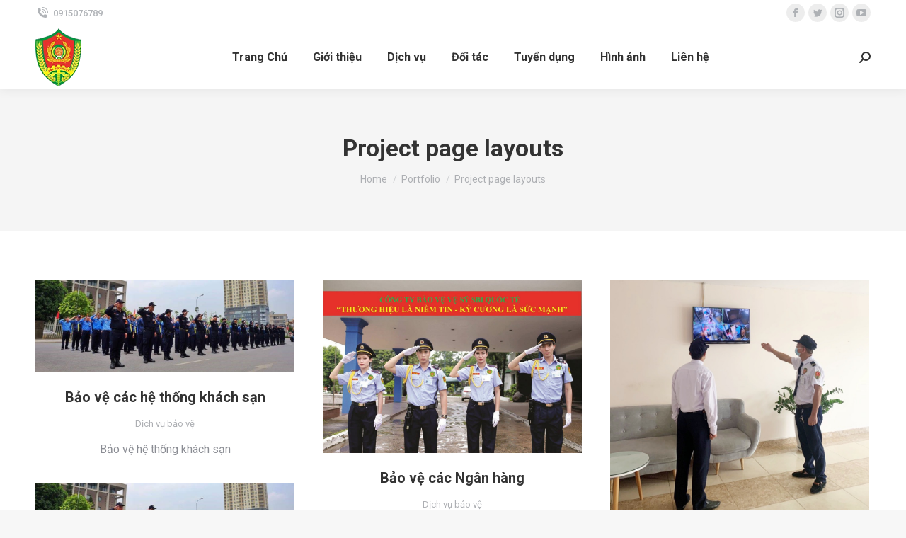

--- FILE ---
content_type: text/html; charset=UTF-8
request_url: https://sbi007.com/portfolio/project-page-layouts/
body_size: 13144
content:
<!DOCTYPE html>
<!--[if !(IE 6) | !(IE 7) | !(IE 8)  ]><!-->
<html lang="vi" class="no-js">
<!--<![endif]-->
<head>
	<meta charset="UTF-8" />
		<meta name="viewport" content="width=device-width, initial-scale=1, maximum-scale=1, user-scalable=0">
		<meta name="theme-color" content="#1ebbf0"/>	<link rel="profile" href="https://gmpg.org/xfn/11" />
	        <script type="text/javascript">
            if (/Android|webOS|iPhone|iPad|iPod|BlackBerry|IEMobile|Opera Mini/i.test(navigator.userAgent)) {
                var originalAddEventListener = EventTarget.prototype.addEventListener,
                    oldWidth = window.innerWidth;

                EventTarget.prototype.addEventListener = function (eventName, eventHandler, useCapture) {
                    if (eventName === "resize") {
                        originalAddEventListener.call(this, eventName, function (event) {
                            if (oldWidth === window.innerWidth) {
                                return;
                            }
                            else if (oldWidth !== window.innerWidth) {
                                oldWidth = window.innerWidth;
                            }
                            if (eventHandler.handleEvent) {
                                eventHandler.handleEvent.call(this, event);
                            }
                            else {
                                eventHandler.call(this, event);
                            };
                        }, useCapture);
                    }
                    else {
                        originalAddEventListener.call(this, eventName, eventHandler, useCapture);
                    };
                };
            };
        </script>
		<title>Project page layouts &#8211; BẢO VỆ VỆ SỸ SBI007</title>
<meta name='robots' content='max-image-preview:large' />
<link rel='dns-prefetch' href='//cdnjs.cloudflare.com' />
<link rel='dns-prefetch' href='//fonts.googleapis.com' />
<link rel='dns-prefetch' href='//s.w.org' />
<link rel="alternate" type="application/rss+xml" title="Dòng thông tin BẢO VỆ VỆ SỸ SBI007 &raquo;" href="https://sbi007.com/feed/" />
<link rel="alternate" type="application/rss+xml" title="Dòng phản hồi BẢO VỆ VỆ SỸ SBI007 &raquo;" href="https://sbi007.com/comments/feed/" />
		<script type="text/javascript">
			window._wpemojiSettings = {"baseUrl":"https:\/\/s.w.org\/images\/core\/emoji\/13.1.0\/72x72\/","ext":".png","svgUrl":"https:\/\/s.w.org\/images\/core\/emoji\/13.1.0\/svg\/","svgExt":".svg","source":{"concatemoji":"https:\/\/sbi007.com\/wp-includes\/js\/wp-emoji-release.min.js?ver=5.8.12"}};
			!function(e,a,t){var n,r,o,i=a.createElement("canvas"),p=i.getContext&&i.getContext("2d");function s(e,t){var a=String.fromCharCode;p.clearRect(0,0,i.width,i.height),p.fillText(a.apply(this,e),0,0);e=i.toDataURL();return p.clearRect(0,0,i.width,i.height),p.fillText(a.apply(this,t),0,0),e===i.toDataURL()}function c(e){var t=a.createElement("script");t.src=e,t.defer=t.type="text/javascript",a.getElementsByTagName("head")[0].appendChild(t)}for(o=Array("flag","emoji"),t.supports={everything:!0,everythingExceptFlag:!0},r=0;r<o.length;r++)t.supports[o[r]]=function(e){if(!p||!p.fillText)return!1;switch(p.textBaseline="top",p.font="600 32px Arial",e){case"flag":return s([127987,65039,8205,9895,65039],[127987,65039,8203,9895,65039])?!1:!s([55356,56826,55356,56819],[55356,56826,8203,55356,56819])&&!s([55356,57332,56128,56423,56128,56418,56128,56421,56128,56430,56128,56423,56128,56447],[55356,57332,8203,56128,56423,8203,56128,56418,8203,56128,56421,8203,56128,56430,8203,56128,56423,8203,56128,56447]);case"emoji":return!s([10084,65039,8205,55357,56613],[10084,65039,8203,55357,56613])}return!1}(o[r]),t.supports.everything=t.supports.everything&&t.supports[o[r]],"flag"!==o[r]&&(t.supports.everythingExceptFlag=t.supports.everythingExceptFlag&&t.supports[o[r]]);t.supports.everythingExceptFlag=t.supports.everythingExceptFlag&&!t.supports.flag,t.DOMReady=!1,t.readyCallback=function(){t.DOMReady=!0},t.supports.everything||(n=function(){t.readyCallback()},a.addEventListener?(a.addEventListener("DOMContentLoaded",n,!1),e.addEventListener("load",n,!1)):(e.attachEvent("onload",n),a.attachEvent("onreadystatechange",function(){"complete"===a.readyState&&t.readyCallback()})),(n=t.source||{}).concatemoji?c(n.concatemoji):n.wpemoji&&n.twemoji&&(c(n.twemoji),c(n.wpemoji)))}(window,document,window._wpemojiSettings);
		</script>
		<style type="text/css">
img.wp-smiley,
img.emoji {
	display: inline !important;
	border: none !important;
	box-shadow: none !important;
	height: 1em !important;
	width: 1em !important;
	margin: 0 .07em !important;
	vertical-align: -0.1em !important;
	background: none !important;
	padding: 0 !important;
}
</style>
	<link rel='stylesheet' id='wp-block-library-css'  href='https://sbi007.com/wp-includes/css/dist/block-library/style.min.css?ver=5.8.12' type='text/css' media='all' />
<style id='wp-block-library-theme-inline-css' type='text/css'>
#start-resizable-editor-section{display:none}.wp-block-audio figcaption{color:#555;font-size:13px;text-align:center}.is-dark-theme .wp-block-audio figcaption{color:hsla(0,0%,100%,.65)}.wp-block-code{font-family:Menlo,Consolas,monaco,monospace;color:#1e1e1e;padding:.8em 1em;border:1px solid #ddd;border-radius:4px}.wp-block-embed figcaption{color:#555;font-size:13px;text-align:center}.is-dark-theme .wp-block-embed figcaption{color:hsla(0,0%,100%,.65)}.blocks-gallery-caption{color:#555;font-size:13px;text-align:center}.is-dark-theme .blocks-gallery-caption{color:hsla(0,0%,100%,.65)}.wp-block-image figcaption{color:#555;font-size:13px;text-align:center}.is-dark-theme .wp-block-image figcaption{color:hsla(0,0%,100%,.65)}.wp-block-pullquote{border-top:4px solid;border-bottom:4px solid;margin-bottom:1.75em;color:currentColor}.wp-block-pullquote__citation,.wp-block-pullquote cite,.wp-block-pullquote footer{color:currentColor;text-transform:uppercase;font-size:.8125em;font-style:normal}.wp-block-quote{border-left:.25em solid;margin:0 0 1.75em;padding-left:1em}.wp-block-quote cite,.wp-block-quote footer{color:currentColor;font-size:.8125em;position:relative;font-style:normal}.wp-block-quote.has-text-align-right{border-left:none;border-right:.25em solid;padding-left:0;padding-right:1em}.wp-block-quote.has-text-align-center{border:none;padding-left:0}.wp-block-quote.is-large,.wp-block-quote.is-style-large{border:none}.wp-block-search .wp-block-search__label{font-weight:700}.wp-block-group.has-background{padding:1.25em 2.375em;margin-top:0;margin-bottom:0}.wp-block-separator{border:none;border-bottom:2px solid;margin-left:auto;margin-right:auto;opacity:.4}.wp-block-separator:not(.is-style-wide):not(.is-style-dots){width:100px}.wp-block-separator.has-background:not(.is-style-dots){border-bottom:none;height:1px}.wp-block-separator.has-background:not(.is-style-wide):not(.is-style-dots){height:2px}.wp-block-table thead{border-bottom:3px solid}.wp-block-table tfoot{border-top:3px solid}.wp-block-table td,.wp-block-table th{padding:.5em;border:1px solid;word-break:normal}.wp-block-table figcaption{color:#555;font-size:13px;text-align:center}.is-dark-theme .wp-block-table figcaption{color:hsla(0,0%,100%,.65)}.wp-block-video figcaption{color:#555;font-size:13px;text-align:center}.is-dark-theme .wp-block-video figcaption{color:hsla(0,0%,100%,.65)}.wp-block-template-part.has-background{padding:1.25em 2.375em;margin-top:0;margin-bottom:0}#end-resizable-editor-section{display:none}
</style>
<link rel='stylesheet' id='wc-blocks-vendors-style-css'  href='https://sbi007.com/wp-content/plugins/woocommerce/packages/woocommerce-blocks/build/wc-blocks-vendors-style.css?ver=6.3.3' type='text/css' media='all' />
<link rel='stylesheet' id='wc-blocks-style-css'  href='https://sbi007.com/wp-content/plugins/woocommerce/packages/woocommerce-blocks/build/wc-blocks-style.css?ver=6.3.3' type='text/css' media='all' />
<link rel='stylesheet' id='go-pricing-styles-css'  href='https://sbi007.com/wp-content/plugins/go_pricing/assets/css/go_pricing_styles.css?ver=3.3.18' type='text/css' media='all' />
<style id='woocommerce-inline-inline-css' type='text/css'>
.woocommerce form .form-row .required { visibility: visible; }
</style>
<link rel='stylesheet' id='the7-icomoon-numbers-32x32-css'  href='https://sbi007.com/wp-content/uploads/smile_fonts/icomoon-numbers-32x32/icomoon-numbers-32x32.css?ver=5.8.12' type='text/css' media='all' />
<link rel='stylesheet' id='dt-web-fonts-css'  href='https://fonts.googleapis.com/css?family=Roboto:400,500,600,700' type='text/css' media='all' />
<link rel='stylesheet' id='dt-main-css'  href='https://sbi007.com/wp-content/themes/dt-the7/css/main.min.css?ver=10.1.0.1' type='text/css' media='all' />
<style id='dt-main-inline-css' type='text/css'>
body #load {
  display: block;
  height: 100%;
  overflow: hidden;
  position: fixed;
  width: 100%;
  z-index: 9901;
  opacity: 1;
  visibility: visible;
  transition: all .35s ease-out;
}
.load-wrap {
  width: 100%;
  height: 100%;
  background-position: center center;
  background-repeat: no-repeat;
  text-align: center;
  display: -ms-flexbox;
  display: -ms-flex;
  display: flex;
  -ms-align-items: center;
  -ms-flex-align: center;
  align-items: center;
  -ms-flex-flow: column wrap;
  flex-flow: column wrap;
  -ms-flex-pack: center;
  -ms-justify-content: center;
  justify-content: center;
}
.load-wrap > svg {
  position: absolute;
  top: 50%;
  left: 50%;
  transform: translate(-50%,-50%);
}
#load {
  background: var(--the7-elementor-beautiful-loading-bg,#ffffff);
  --the7-beautiful-spinner-color2: var(--the7-beautiful-spinner-color,rgba(51,51,51,0.25));
}

</style>
<link rel='stylesheet' id='the7-font-css'  href='https://sbi007.com/wp-content/themes/dt-the7/fonts/icomoon-the7-font/icomoon-the7-font.min.css?ver=10.1.0.1' type='text/css' media='all' />
<link rel='stylesheet' id='the7-awesome-fonts-css'  href='https://sbi007.com/wp-content/themes/dt-the7/fonts/FontAwesome/css/all.min.css?ver=10.1.0.1' type='text/css' media='all' />
<link rel='stylesheet' id='the7-custom-scrollbar-css'  href='https://sbi007.com/wp-content/themes/dt-the7/lib/custom-scrollbar/custom-scrollbar.min.css?ver=10.1.0.1' type='text/css' media='all' />
<link rel='stylesheet' id='the7-wpbakery-css'  href='https://sbi007.com/wp-content/themes/dt-the7/css/wpbakery.min.css?ver=10.1.0.1' type='text/css' media='all' />
<link rel='stylesheet' id='the7-core-css'  href='https://sbi007.com/wp-content/plugins/dt-the7-core/assets/css/post-type.min.css?ver=2.5.7.1' type='text/css' media='all' />
<link rel='stylesheet' id='the7-css-vars-css'  href='https://sbi007.com/wp-content/uploads/the7-css/css-vars.css?ver=b76c0c76a7fa' type='text/css' media='all' />
<link rel='stylesheet' id='dt-custom-css'  href='https://sbi007.com/wp-content/uploads/the7-css/custom.css?ver=b76c0c76a7fa' type='text/css' media='all' />
<link rel='stylesheet' id='wc-dt-custom-css'  href='https://sbi007.com/wp-content/uploads/the7-css/compatibility/wc-dt-custom.css?ver=b76c0c76a7fa' type='text/css' media='all' />
<link rel='stylesheet' id='dt-media-css'  href='https://sbi007.com/wp-content/uploads/the7-css/media.css?ver=b76c0c76a7fa' type='text/css' media='all' />
<link rel='stylesheet' id='the7-mega-menu-css'  href='https://sbi007.com/wp-content/uploads/the7-css/mega-menu.css?ver=b76c0c76a7fa' type='text/css' media='all' />
<link rel='stylesheet' id='the7-elements-albums-portfolio-css'  href='https://sbi007.com/wp-content/uploads/the7-css/the7-elements-albums-portfolio.css?ver=b76c0c76a7fa' type='text/css' media='all' />
<link rel='stylesheet' id='the7-elements-css'  href='https://sbi007.com/wp-content/uploads/the7-css/post-type-dynamic.css?ver=b76c0c76a7fa' type='text/css' media='all' />
<link rel='stylesheet' id='style-css'  href='https://sbi007.com/wp-content/themes/dt-the7/style.css?ver=10.1.0.1' type='text/css' media='all' />
<script type='text/javascript' src='https://sbi007.com/wp-includes/js/jquery/jquery.min.js?ver=3.6.0' id='jquery-core-js'></script>
<script type='text/javascript' src='https://sbi007.com/wp-includes/js/jquery/jquery-migrate.min.js?ver=3.3.2' id='jquery-migrate-js'></script>
<script type='text/javascript' id='gw-tweenmax-js-before'>
var oldGS=window.GreenSockGlobals,oldGSQueue=window._gsQueue,oldGSDefine=window._gsDefine;window._gsDefine=null;delete(window._gsDefine);var gwGS=window.GreenSockGlobals={};
</script>
<script type='text/javascript' src='https://cdnjs.cloudflare.com/ajax/libs/gsap/1.11.2/TweenMax.min.js' id='gw-tweenmax-js'></script>
<script type='text/javascript' id='gw-tweenmax-js-after'>
try{window.GreenSockGlobals=null;window._gsQueue=null;window._gsDefine=null;delete(window.GreenSockGlobals);delete(window._gsQueue);delete(window._gsDefine);window.GreenSockGlobals=oldGS;window._gsQueue=oldGSQueue;window._gsDefine=oldGSDefine;}catch(e){}
</script>
<script type='text/javascript' src='https://sbi007.com/wp-content/plugins/woocommerce/assets/js/jquery-blockui/jquery.blockUI.min.js?ver=2.7.0-wc.6.0.1' id='jquery-blockui-js'></script>
<script type='text/javascript' id='wc-add-to-cart-js-extra'>
/* <![CDATA[ */
var wc_add_to_cart_params = {"ajax_url":"\/wp-admin\/admin-ajax.php","wc_ajax_url":"\/?wc-ajax=%%endpoint%%","i18n_view_cart":"View cart","cart_url":"https:\/\/sbi007.com\/shop\/cart\/","is_cart":"","cart_redirect_after_add":"no"};
/* ]]> */
</script>
<script type='text/javascript' src='https://sbi007.com/wp-content/plugins/woocommerce/assets/js/frontend/add-to-cart.min.js?ver=6.0.1' id='wc-add-to-cart-js'></script>
<script type='text/javascript' src='https://sbi007.com/wp-content/plugins/js_composer/assets/js/vendors/woocommerce-add-to-cart.js?ver=6.7.0' id='vc_woocommerce-add-to-cart-js-js'></script>
<script type='text/javascript' id='dt-above-fold-js-extra'>
/* <![CDATA[ */
var dtLocal = {"themeUrl":"https:\/\/sbi007.com\/wp-content\/themes\/dt-the7","passText":"To view this protected post, enter the password below:","moreButtonText":{"loading":"Loading...","loadMore":"Load more"},"postID":"36484","ajaxurl":"https:\/\/sbi007.com\/wp-admin\/admin-ajax.php","REST":{"baseUrl":"https:\/\/sbi007.com\/wp-json\/the7\/v1","endpoints":{"sendMail":"\/send-mail"}},"contactMessages":{"required":"One or more fields have an error. Please check and try again.","terms":"Please accept the privacy policy.","fillTheCaptchaError":"Please, fill the captcha."},"captchaSiteKey":"","ajaxNonce":"2d591a73b9","pageData":{"type":"page","template":"portfolio","layout":"masonry"},"themeSettings":{"smoothScroll":"off","lazyLoading":true,"accentColor":{"mode":"gradient","color":"#1ebbf0"},"desktopHeader":{"height":90},"ToggleCaptionEnabled":"disabled","ToggleCaption":"Navigation","floatingHeader":{"showAfter":94,"showMenu":true,"height":60,"logo":{"showLogo":true,"html":"<img class=\" preload-me\" src=\"https:\/\/sbi007.com\/wp-content\/uploads\/2020\/08\/logo.png\" srcset=\"https:\/\/sbi007.com\/wp-content\/uploads\/2020\/08\/logo.png 65w, https:\/\/sbi007.com\/wp-content\/uploads\/2020\/08\/logo.png 65w\" width=\"65\" height=\"82\"   sizes=\"65px\" alt=\"B\u1ea2O V\u1ec6 V\u1ec6 S\u1ef8 SBI007\" \/>","url":"https:\/\/sbi007.com\/"}},"topLine":{"floatingTopLine":{"logo":{"showLogo":false,"html":""}}},"mobileHeader":{"firstSwitchPoint":992,"secondSwitchPoint":600,"firstSwitchPointHeight":60,"secondSwitchPointHeight":60,"mobileToggleCaptionEnabled":"disabled","mobileToggleCaption":"Menu"},"stickyMobileHeaderFirstSwitch":{"logo":{"html":"<img class=\" preload-me\" src=\"https:\/\/sbi007.com\/wp-content\/uploads\/2020\/08\/logo.png\" srcset=\"https:\/\/sbi007.com\/wp-content\/uploads\/2020\/08\/logo.png 65w, https:\/\/sbi007.com\/wp-content\/uploads\/2020\/08\/logo.png 65w\" width=\"65\" height=\"82\"   sizes=\"65px\" alt=\"B\u1ea2O V\u1ec6 V\u1ec6 S\u1ef8 SBI007\" \/>"}},"stickyMobileHeaderSecondSwitch":{"logo":{"html":"<img class=\" preload-me\" src=\"https:\/\/sbi007.com\/wp-content\/uploads\/2020\/08\/logo.png\" srcset=\"https:\/\/sbi007.com\/wp-content\/uploads\/2020\/08\/logo.png 65w, https:\/\/sbi007.com\/wp-content\/uploads\/2020\/08\/logo.png 65w\" width=\"65\" height=\"82\"   sizes=\"65px\" alt=\"B\u1ea2O V\u1ec6 V\u1ec6 S\u1ef8 SBI007\" \/>"}},"content":{"textColor":"#8b8d94","headerColor":"#333333"},"sidebar":{"switchPoint":990},"boxedWidth":"1280px","stripes":{"stripe1":{"textColor":"#787d85","headerColor":"#3b3f4a"},"stripe2":{"textColor":"#8b9199","headerColor":"#ffffff"},"stripe3":{"textColor":"#ffffff","headerColor":"#ffffff"}}},"VCMobileScreenWidth":"778","wcCartFragmentHash":"8879674a083e6b4da975be66d57af9e1"};
var dtShare = {"shareButtonText":{"facebook":"Share on Facebook","twitter":"Tweet","pinterest":"Pin it","linkedin":"Share on Linkedin","whatsapp":"Share on Whatsapp"},"overlayOpacity":"85"};
/* ]]> */
</script>
<script type='text/javascript' src='https://sbi007.com/wp-content/themes/dt-the7/js/above-the-fold.min.js?ver=10.1.0.1' id='dt-above-fold-js'></script>
<script type='text/javascript' src='https://sbi007.com/wp-content/themes/dt-the7/js/compatibility/woocommerce/woocommerce.min.js?ver=10.1.0.1' id='dt-woocommerce-js'></script>
<link rel="https://api.w.org/" href="https://sbi007.com/wp-json/" /><link rel="alternate" type="application/json" href="https://sbi007.com/wp-json/wp/v2/pages/36484" /><link rel="EditURI" type="application/rsd+xml" title="RSD" href="https://sbi007.com/xmlrpc.php?rsd" />
<link rel="wlwmanifest" type="application/wlwmanifest+xml" href="https://sbi007.com/wp-includes/wlwmanifest.xml" /> 
<meta name="generator" content="WordPress 5.8.12" />
<meta name="generator" content="WooCommerce 6.0.1" />
<link rel="canonical" href="https://sbi007.com/portfolio/project-page-layouts/" />
<link rel='shortlink' href='https://sbi007.com/?p=36484' />
<link rel="alternate" type="application/json+oembed" href="https://sbi007.com/wp-json/oembed/1.0/embed?url=https%3A%2F%2Fsbi007.com%2Fportfolio%2Fproject-page-layouts%2F" />
<link rel="alternate" type="text/xml+oembed" href="https://sbi007.com/wp-json/oembed/1.0/embed?url=https%3A%2F%2Fsbi007.com%2Fportfolio%2Fproject-page-layouts%2F&#038;format=xml" />
<meta property="og:site_name" content="BẢO VỆ VỆ SỸ SBI007" />
<meta property="og:title" content="Project page layouts" />
<meta property="og:url" content="https://sbi007.com/portfolio/project-page-layouts/" />
<meta property="og:type" content="article" />
	<noscript><style>.woocommerce-product-gallery{ opacity: 1 !important; }</style></noscript>
	<style type="text/css">.recentcomments a{display:inline !important;padding:0 !important;margin:0 !important;}</style><meta name="generator" content="Powered by WPBakery Page Builder - drag and drop page builder for WordPress."/>
<meta name="generator" content="Powered by Slider Revolution 6.5.8 - responsive, Mobile-Friendly Slider Plugin for WordPress with comfortable drag and drop interface." />
<script type="text/javascript" id="the7-loader-script">
document.addEventListener("DOMContentLoaded", function(event) {
	var load = document.getElementById("load");
	if(!load.classList.contains('loader-removed')){
		var removeLoading = setTimeout(function() {
			load.className += " loader-removed";
		}, 300);
	}
});
</script>
		<link rel="icon" href="https://sbi007.com/wp-content/uploads/2020/08/cropped-logo-32x32.jpg" sizes="32x32" />
<link rel="icon" href="https://sbi007.com/wp-content/uploads/2020/08/cropped-logo-192x192.jpg" sizes="192x192" />
<link rel="apple-touch-icon" href="https://sbi007.com/wp-content/uploads/2020/08/cropped-logo-180x180.jpg" />
<meta name="msapplication-TileImage" content="https://sbi007.com/wp-content/uploads/2020/08/cropped-logo-270x270.jpg" />
<script type="text/javascript">function setREVStartSize(e){
			//window.requestAnimationFrame(function() {				 
				window.RSIW = window.RSIW===undefined ? window.innerWidth : window.RSIW;	
				window.RSIH = window.RSIH===undefined ? window.innerHeight : window.RSIH;	
				try {								
					var pw = document.getElementById(e.c).parentNode.offsetWidth,
						newh;
					pw = pw===0 || isNaN(pw) ? window.RSIW : pw;
					e.tabw = e.tabw===undefined ? 0 : parseInt(e.tabw);
					e.thumbw = e.thumbw===undefined ? 0 : parseInt(e.thumbw);
					e.tabh = e.tabh===undefined ? 0 : parseInt(e.tabh);
					e.thumbh = e.thumbh===undefined ? 0 : parseInt(e.thumbh);
					e.tabhide = e.tabhide===undefined ? 0 : parseInt(e.tabhide);
					e.thumbhide = e.thumbhide===undefined ? 0 : parseInt(e.thumbhide);
					e.mh = e.mh===undefined || e.mh=="" || e.mh==="auto" ? 0 : parseInt(e.mh,0);		
					if(e.layout==="fullscreen" || e.l==="fullscreen") 						
						newh = Math.max(e.mh,window.RSIH);					
					else{					
						e.gw = Array.isArray(e.gw) ? e.gw : [e.gw];
						for (var i in e.rl) if (e.gw[i]===undefined || e.gw[i]===0) e.gw[i] = e.gw[i-1];					
						e.gh = e.el===undefined || e.el==="" || (Array.isArray(e.el) && e.el.length==0)? e.gh : e.el;
						e.gh = Array.isArray(e.gh) ? e.gh : [e.gh];
						for (var i in e.rl) if (e.gh[i]===undefined || e.gh[i]===0) e.gh[i] = e.gh[i-1];
											
						var nl = new Array(e.rl.length),
							ix = 0,						
							sl;					
						e.tabw = e.tabhide>=pw ? 0 : e.tabw;
						e.thumbw = e.thumbhide>=pw ? 0 : e.thumbw;
						e.tabh = e.tabhide>=pw ? 0 : e.tabh;
						e.thumbh = e.thumbhide>=pw ? 0 : e.thumbh;					
						for (var i in e.rl) nl[i] = e.rl[i]<window.RSIW ? 0 : e.rl[i];
						sl = nl[0];									
						for (var i in nl) if (sl>nl[i] && nl[i]>0) { sl = nl[i]; ix=i;}															
						var m = pw>(e.gw[ix]+e.tabw+e.thumbw) ? 1 : (pw-(e.tabw+e.thumbw)) / (e.gw[ix]);					
						newh =  (e.gh[ix] * m) + (e.tabh + e.thumbh);
					}
					var el = document.getElementById(e.c);
					if (el!==null && el) el.style.height = newh+"px";					
					el = document.getElementById(e.c+"_wrapper");
					if (el!==null && el) {
						el.style.height = newh+"px";
						el.style.display = "block";
					}
				} catch(e){
					console.log("Failure at Presize of Slider:" + e)
				}					   
			//});
		  };</script>
<noscript><style> .wpb_animate_when_almost_visible { opacity: 1; }</style></noscript><style id='the7-custom-inline-css' type='text/css'>
.sub-nav .menu-item i.fa,
.sub-nav .menu-item i.fas,
.sub-nav .menu-item i.far,
.sub-nav .menu-item i.fab {
	text-align: center;
	width: 1.25em;
}
</style>
</head>
<body id="the7-body" class="page-template page-template-template-portfolio-masonry page-template-template-portfolio-masonry-php page page-id-36484 page-child parent-pageid-382 wp-embed-responsive theme-dt-the7 the7-core-ver-2.5.7.1 woocommerce-no-js portfolio layout-masonry description-under-image dt-responsive-on right-mobile-menu-close-icon ouside-menu-close-icon mobile-hamburger-close-bg-enable mobile-hamburger-close-bg-hover-enable  fade-medium-mobile-menu-close-icon fade-medium-menu-close-icon accent-gradient srcset-enabled btn-flat custom-btn-color custom-btn-hover-color phantom-sticky phantom-shadow-decoration phantom-custom-logo-on sticky-mobile-header top-header first-switch-logo-left first-switch-menu-right second-switch-logo-left second-switch-menu-right right-mobile-menu layzr-loading-on popup-message-style dt-fa-compatibility the7-ver-10.1.0.1 wpb-js-composer js-comp-ver-6.7.0 vc_responsive">
<!-- The7 10.1.0.1 -->
<div id="load" class="spinner-loader">
	<div class="load-wrap"><style type="text/css">
    [class*="the7-spinner-animate-"]{
        animation: spinner-animation 1s cubic-bezier(1,1,1,1) infinite;
        x:46.5px;
        y:40px;
        width:7px;
        height:20px;
        fill:var(--the7-beautiful-spinner-color2);
        opacity: 0.2;
    }
    .the7-spinner-animate-2{
        animation-delay: 0.083s;
    }
    .the7-spinner-animate-3{
        animation-delay: 0.166s;
    }
    .the7-spinner-animate-4{
         animation-delay: 0.25s;
    }
    .the7-spinner-animate-5{
         animation-delay: 0.33s;
    }
    .the7-spinner-animate-6{
         animation-delay: 0.416s;
    }
    .the7-spinner-animate-7{
         animation-delay: 0.5s;
    }
    .the7-spinner-animate-8{
         animation-delay: 0.58s;
    }
    .the7-spinner-animate-9{
         animation-delay: 0.666s;
    }
    .the7-spinner-animate-10{
         animation-delay: 0.75s;
    }
    .the7-spinner-animate-11{
        animation-delay: 0.83s;
    }
    .the7-spinner-animate-12{
        animation-delay: 0.916s;
    }
    @keyframes spinner-animation{
        from {
            opacity: 1;
        }
        to{
            opacity: 0;
        }
    }
</style>
<svg width="75px" height="75px" xmlns="http://www.w3.org/2000/svg" viewBox="0 0 100 100" preserveAspectRatio="xMidYMid">
	<rect class="the7-spinner-animate-1" rx="5" ry="5" transform="rotate(0 50 50) translate(0 -30)"></rect>
	<rect class="the7-spinner-animate-2" rx="5" ry="5" transform="rotate(30 50 50) translate(0 -30)"></rect>
	<rect class="the7-spinner-animate-3" rx="5" ry="5" transform="rotate(60 50 50) translate(0 -30)"></rect>
	<rect class="the7-spinner-animate-4" rx="5" ry="5" transform="rotate(90 50 50) translate(0 -30)"></rect>
	<rect class="the7-spinner-animate-5" rx="5" ry="5" transform="rotate(120 50 50) translate(0 -30)"></rect>
	<rect class="the7-spinner-animate-6" rx="5" ry="5" transform="rotate(150 50 50) translate(0 -30)"></rect>
	<rect class="the7-spinner-animate-7" rx="5" ry="5" transform="rotate(180 50 50) translate(0 -30)"></rect>
	<rect class="the7-spinner-animate-8" rx="5" ry="5" transform="rotate(210 50 50) translate(0 -30)"></rect>
	<rect class="the7-spinner-animate-9" rx="5" ry="5" transform="rotate(240 50 50) translate(0 -30)"></rect>
	<rect class="the7-spinner-animate-10" rx="5" ry="5" transform="rotate(270 50 50) translate(0 -30)"></rect>
	<rect class="the7-spinner-animate-11" rx="5" ry="5" transform="rotate(300 50 50) translate(0 -30)"></rect>
	<rect class="the7-spinner-animate-12" rx="5" ry="5" transform="rotate(330 50 50) translate(0 -30)"></rect>
</svg></div>
</div>
<div id="page" >
	<a class="skip-link screen-reader-text" href="#content">Skip to content</a>

<div class="masthead inline-header center widgets full-height shadow-decoration shadow-mobile-header-decoration small-mobile-menu-icon show-sub-menu-on-hover show-device-logo show-mobile-logo"  role="banner">

	<div class="top-bar full-width-line top-bar-line-hide">
	<div class="top-bar-bg" ></div>
	<div class="left-widgets mini-widgets"><span class="mini-contacts phone show-on-desktop in-top-bar-left in-menu-second-switch"><i class="fa-fw icomoon-the7-font-the7-phone-06"></i>0915076789</span></div><div class="right-widgets mini-widgets"><div class="soc-ico show-on-desktop in-top-bar-right in-menu-second-switch custom-bg disabled-border border-off hover-accent-bg hover-disabled-border  hover-border-off"><a title="Facebook page opens in new window" href="/" target="_blank" class="facebook"><span class="soc-font-icon"></span><span class="screen-reader-text">Facebook page opens in new window</span></a><a title="Twitter page opens in new window" href="/" target="_blank" class="twitter"><span class="soc-font-icon"></span><span class="screen-reader-text">Twitter page opens in new window</span></a><a title="Instagram page opens in new window" href="/" target="_blank" class="instagram"><span class="soc-font-icon"></span><span class="screen-reader-text">Instagram page opens in new window</span></a><a title="YouTube page opens in new window" href="/" target="_blank" class="you-tube"><span class="soc-font-icon"></span><span class="screen-reader-text">YouTube page opens in new window</span></a></div></div></div>

	<header class="header-bar">

		<div class="branding">
	<div id="site-title" class="assistive-text">BẢO VỆ VỆ SỸ SBI007</div>
	<div id="site-description" class="assistive-text">Cung cấp dịch vụ bảo vệ vệ sỹ</div>
	<a class="" href="https://sbi007.com/"><img class=" preload-me" src="https://sbi007.com/wp-content/uploads/2020/08/logo.png" srcset="https://sbi007.com/wp-content/uploads/2020/08/logo.png 65w, https://sbi007.com/wp-content/uploads/2020/08/logo.png 65w" width="65" height="82"   sizes="65px" alt="BẢO VỆ VỆ SỸ SBI007" /><img class="mobile-logo preload-me" src="https://sbi007.com/wp-content/uploads/2020/08/logo.png" srcset="https://sbi007.com/wp-content/uploads/2020/08/logo.png 65w, https://sbi007.com/wp-content/uploads/2020/08/logo.png 65w" width="65" height="82"   sizes="65px" alt="BẢO VỆ VỆ SỸ SBI007" /></a></div>

		<ul id="primary-menu" class="main-nav underline-decoration l-to-r-line outside-item-remove-margin" role="menubar"><li class="menu-item menu-item-type-post_type menu-item-object-page menu-item-home menu-item-57160 first depth-0" role="presentation"><a href='https://sbi007.com/' data-level='1' role="menuitem"><span class="menu-item-text"><span class="menu-text">Trang Chủ</span></span></a></li> <li class="menu-item menu-item-type-post_type menu-item-object-page menu-item-57191 depth-0" role="presentation"><a href='https://sbi007.com/gioi-thieu-sbi-007/' data-level='1' role="menuitem"><span class="menu-item-text"><span class="menu-text">Giới thiệu</span></span></a></li> <li class="menu-item menu-item-type-custom menu-item-object-custom menu-item-57156 depth-0" role="presentation"><a href='https://sbi007.com/project-category/dich-vu-bao-ve/' data-level='1' role="menuitem"><span class="menu-item-text"><span class="menu-text">Dịch vụ</span></span></a></li> <li class="menu-item menu-item-type-custom menu-item-object-custom menu-item-57158 depth-0" role="presentation"><a href='https://sbi007.com/2021/12/19/doi-tac-sbi-hien-nay/' data-level='1' role="menuitem"><span class="menu-item-text"><span class="menu-text">Đối tác</span></span></a></li> <li class="menu-item menu-item-type-custom menu-item-object-custom menu-item-57167 depth-0" role="presentation"><a href='#' data-level='1' role="menuitem"><span class="menu-item-text"><span class="menu-text">Tuyển dụng</span></span></a></li> <li class="menu-item menu-item-type-custom menu-item-object-custom menu-item-57157 depth-0" role="presentation"><a href='#' data-level='1' role="menuitem"><span class="menu-item-text"><span class="menu-text">Hình ảnh</span></span></a></li> <li class="menu-item menu-item-type-post_type menu-item-object-page menu-item-57268 last depth-0" role="presentation"><a href='https://sbi007.com/lien-he/' data-level='1' role="menuitem"><span class="menu-item-text"><span class="menu-text">Liên hệ</span></span></a></li> </ul>
		<div class="mini-widgets"><div class="hide-on-desktop hide-on-first-switch hide-on-second-switch">
<div class="wc-shopping-cart shopping-cart round-counter-style show-sub-cart" data-cart-hash="8879674a083e6b4da975be66d57af9e1">

	<a class="wc-ico-cart round-counter-style show-sub-cart" href="https://sbi007.com/shop/cart/"><span class="woocommerce-Price-amount amount"><bdi><span class="woocommerce-Price-currencySymbol">&pound;</span>0.00</bdi></span><span class="counter">0</span></a>

	<div class="shopping-cart-wrap">
		<div class="shopping-cart-inner">
			
						<p class="buttons top-position">
				<a href="https://sbi007.com/shop/cart/" class="button view-cart">View Cart</a><a href="https://sbi007.com/shop/checkout/" class="button checkout">Checkout</a>			</p>

						<ul class="cart_list product_list_widget empty">
				<li>No products in the cart.</li>			</ul>
			<div class="shopping-cart-bottom" style="display: none">
				<p class="total">
					<strong>Subtotal:</strong> <span class="woocommerce-Price-amount amount"><bdi><span class="woocommerce-Price-currencySymbol">&pound;</span>0.00</bdi></span>				</p>
				<p class="buttons">
					<a href="https://sbi007.com/shop/cart/" class="button view-cart">View Cart</a><a href="https://sbi007.com/shop/checkout/" class="button checkout">Checkout</a>				</p>
			</div>
					</div>
	</div>

</div>
</div><div class="mini-search show-on-desktop near-logo-first-switch near-logo-second-switch popup-search custom-icon"><form class="searchform mini-widget-searchform" role="search" method="get" action="https://sbi007.com/">

	<div class="screen-reader-text">Search:</div>

	
		<a href="" class="submit text-disable"><i class=" mw-icon the7-mw-icon-search-bold"></i></a>
		<div class="popup-search-wrap">
			<input type="text" class="field searchform-s" name="s" value="" placeholder="Type and hit enter …" title="Search form"/>
			<a href="" class="search-icon"><i class="the7-mw-icon-search-bold"></i></a>
		</div>

			<input type="submit" class="assistive-text searchsubmit" value="Go!"/>
</form>
</div></div>
	</header>

</div>
<div class="dt-mobile-header mobile-menu-show-divider">
	<div class="dt-close-mobile-menu-icon"><div class="close-line-wrap"><span class="close-line"></span><span class="close-line"></span><span class="close-line"></span></div></div>	<ul id="mobile-menu" class="mobile-main-nav" role="menubar">
		<li class="menu-item menu-item-type-post_type menu-item-object-page menu-item-home menu-item-57160 first depth-0" role="presentation"><a href='https://sbi007.com/' data-level='1' role="menuitem"><span class="menu-item-text"><span class="menu-text">Trang Chủ</span></span></a></li> <li class="menu-item menu-item-type-post_type menu-item-object-page menu-item-57191 depth-0" role="presentation"><a href='https://sbi007.com/gioi-thieu-sbi-007/' data-level='1' role="menuitem"><span class="menu-item-text"><span class="menu-text">Giới thiệu</span></span></a></li> <li class="menu-item menu-item-type-custom menu-item-object-custom menu-item-57156 depth-0" role="presentation"><a href='https://sbi007.com/project-category/dich-vu-bao-ve/' data-level='1' role="menuitem"><span class="menu-item-text"><span class="menu-text">Dịch vụ</span></span></a></li> <li class="menu-item menu-item-type-custom menu-item-object-custom menu-item-57158 depth-0" role="presentation"><a href='https://sbi007.com/2021/12/19/doi-tac-sbi-hien-nay/' data-level='1' role="menuitem"><span class="menu-item-text"><span class="menu-text">Đối tác</span></span></a></li> <li class="menu-item menu-item-type-custom menu-item-object-custom menu-item-57167 depth-0" role="presentation"><a href='#' data-level='1' role="menuitem"><span class="menu-item-text"><span class="menu-text">Tuyển dụng</span></span></a></li> <li class="menu-item menu-item-type-custom menu-item-object-custom menu-item-57157 depth-0" role="presentation"><a href='#' data-level='1' role="menuitem"><span class="menu-item-text"><span class="menu-text">Hình ảnh</span></span></a></li> <li class="menu-item menu-item-type-post_type menu-item-object-page menu-item-57268 last depth-0" role="presentation"><a href='https://sbi007.com/lien-he/' data-level='1' role="menuitem"><span class="menu-item-text"><span class="menu-text">Liên hệ</span></span></a></li> 	</ul>
	<div class='mobile-mini-widgets-in-menu'></div>
</div>

		<div class="page-title title-center solid-bg page-title-responsive-enabled">
			<div class="wf-wrap">

				<div class="page-title-head hgroup"><h1 >Project page layouts</h1></div><div class="page-title-breadcrumbs"><div class="assistive-text">You are here:</div><ol class="breadcrumbs text-small" itemscope itemtype="https://schema.org/BreadcrumbList"><li itemprop="itemListElement" itemscope itemtype="https://schema.org/ListItem"><a itemprop="item" href="https://sbi007.com/" title=""><span itemprop="name">Home</span></a><meta itemprop="position" content="1" /></li><li itemprop="itemListElement" itemscope itemtype="https://schema.org/ListItem"><a itemprop="item" href="https://sbi007.com/portfolio/" title=""><span itemprop="name">Portfolio</span></a><meta itemprop="position" content="2" /></li><li class="current" itemprop="itemListElement" itemscope itemtype="https://schema.org/ListItem"><span itemprop="name">Project page layouts</span><meta itemprop="position" content="3" /></li></ol></div>			</div>
		</div>

		

<div id="main" class="sidebar-none sidebar-divider-vertical">

	
	<div class="main-gradient"></div>
	<div class="wf-wrap">
	<div class="wf-container-main">

	

	<!-- Content -->
	<div id="content" class="content" role="main">

		<div class="wf-container with-ajax loading-effect-fade-in lazy-loading-mode iso-container description-under-image content-align-centre" data-padding="20px" data-cur-page="1" data-width="300px" data-columns="3">
<div class="wf-cell iso-item category-163" data-post-id="57257" data-date="2021-12-19T09:50:09+00:00" data-name="Bảo vệ các hệ thống khách sạn">
<article class="post post-57257 dt_portfolio type-dt_portfolio status-publish has-post-thumbnail hentry dt_portfolio_category-dich-vu-bao-ve dt_portfolio_category-163 text-centered">

	<div class="project-list-media">
	<figure class="buttons-on-img ">
		<a href="https://sbi007.com/project/bao-ve-cac-he-thong-khach-san/" class="alignnone rollover layzr-bg" title="1"  aria-label="Post image"><img class="preload-me iso-lazy-load" src="data:image/svg+xml,%3Csvg%20xmlns%3D&#39;http%3A%2F%2Fwww.w3.org%2F2000%2Fsvg&#39;%20viewBox%3D&#39;0%200%20650%20230&#39;%2F%3E" data-src="https://sbi007.com/wp-content/uploads/2019/10/1-e1639944858915-650x230.jpg" data-srcset="https://sbi007.com/wp-content/uploads/2019/10/1-e1639944858915-650x230.jpg 650w, https://sbi007.com/wp-content/uploads/2019/10/1-e1639944858915.jpg 960w" alt="" width="650" height="230"  /></a>				<figcaption class="rollover-content">
			<div class="links-container"><a href="https://sbi007.com/wp-content/uploads/2019/10/1-e1639944858915.jpg" class="project-zoom dt-pswp-item dt-single-pswp-popup" title="1" data-dt-img-description="" data-large_image_width="960" data-large_image_height="340" aria-label="Portfolio zoom icon">Zoom</a><a href="https://sbi007.com/project/bao-ve-cac-he-thong-khach-san/" class="project-details">Details</a></div>		</figcaption>
			</figure>
</div>
<div class="project-list-content">
	<h3 class="entry-title"><a href="https://sbi007.com/project/bao-ve-cac-he-thong-khach-san/" title="Bảo vệ các hệ thống khách sạn" rel="bookmark">Bảo vệ các hệ thống khách sạn</a></h3><div class="entry-meta portfolio-categories"><span class="category-link"><a href="https://sbi007.com/project-category/dich-vu-bao-ve/" >Dịch vụ bảo vệ</a></span></div><p>Bảo vệ hệ thống khách sạn</p>
</div>
</article>

</div>
<div class="wf-cell iso-item category-163" data-post-id="68" data-date="2019-11-02T11:36:42+00:00" data-name="Bảo vệ các Ngân hàng">
<article class="post post-68 dt_portfolio type-dt_portfolio status-publish has-post-thumbnail hentry dt_portfolio_category-dich-vu-bao-ve dt_portfolio_category-163 media-wide text-centered">

	<div class="project-list-media">
	<figure class="buttons-on-img ">
		<a href="https://sbi007.com/project/bao-ve-ngan-hang-xay-dung/" class="alignnone rollover layzr-bg" title="sbi"  aria-label="Post image"><img class="preload-me iso-lazy-load" src="data:image/svg+xml,%3Csvg%20xmlns%3D&#39;http%3A%2F%2Fwww.w3.org%2F2000%2Fsvg&#39;%20viewBox%3D&#39;0%200%20650%20433&#39;%2F%3E" data-src="https://sbi007.com/wp-content/uploads/2020/08/sbi-650x433.jpg" data-srcset="https://sbi007.com/wp-content/uploads/2020/08/sbi-650x433.jpg 650w, https://sbi007.com/wp-content/uploads/2020/08/sbi-1300x866.jpg 1300w" alt="" width="650" height="433"  /></a>				<figcaption class="rollover-content">
			<div class="links-container"><a href="https://sbi007.com/wp-content/uploads/2020/08/sbi.jpg" class="project-zoom dt-pswp-item dt-single-pswp-popup" title="sbi" data-dt-img-description="" data-large_image_width="1538" data-large_image_height="1024" aria-label="Portfolio zoom icon">Zoom</a><a href="https://sbi007.com/project/bao-ve-ngan-hang-xay-dung/" class="project-details">Details</a></div>		</figcaption>
			</figure>
</div>
<div class="project-list-content">
	<h3 class="entry-title"><a href="https://sbi007.com/project/bao-ve-ngan-hang-xay-dung/" title="Bảo vệ các Ngân hàng" rel="bookmark">Bảo vệ các Ngân hàng</a></h3><div class="entry-meta portfolio-categories"><span class="category-link"><a href="https://sbi007.com/project-category/dich-vu-bao-ve/" >Dịch vụ bảo vệ</a></span></div><p>SBI được nhiều ngân hàng lựa chọn vì sự chuyên nghiệp và sự an toàn</p>
</div>
</article>

</div>
<div class="wf-cell iso-item category-163" data-post-id="17092" data-date="2019-10-01T16:07:33+00:00" data-name="Bảo vệ các Bệnh viện">
<article class="post post-17092 dt_portfolio type-dt_portfolio status-publish has-post-thumbnail hentry dt_portfolio_category-dich-vu-bao-ve dt_portfolio_category-163 text-centered">

	<div class="project-list-media">
	<figure class="buttons-on-img ">
		<a href="https://sbi007.com/project/bao-ve-cac-benh-vien/" class="alignnone rollover layzr-bg" title="kh2"  aria-label="Post image"><img class="preload-me iso-lazy-load" src="data:image/svg+xml,%3Csvg%20xmlns%3D&#39;http%3A%2F%2Fwww.w3.org%2F2000%2Fsvg&#39;%20viewBox%3D&#39;0%200%20650%20585&#39;%2F%3E" data-src="https://sbi007.com/wp-content/uploads/2019/11/kh2-650x585.jpg" data-srcset="https://sbi007.com/wp-content/uploads/2019/11/kh2-650x585.jpg 650w, https://sbi007.com/wp-content/uploads/2019/11/kh2.jpg 907w" alt="" width="650" height="585"  /></a>				<figcaption class="rollover-content">
			<div class="links-container"><a href="https://sbi007.com/wp-content/uploads/2019/11/kh2.jpg" class="project-zoom dt-pswp-item dt-single-pswp-popup" title="kh2" data-dt-img-description="" data-large_image_width="908" data-large_image_height="817" aria-label="Portfolio zoom icon">Zoom</a><a href="https://sbi007.com/project/bao-ve-cac-benh-vien/" class="project-details">Details</a></div>		</figcaption>
			</figure>
</div>
<div class="project-list-content">
	<h3 class="entry-title"><a href="https://sbi007.com/project/bao-ve-cac-benh-vien/" title="Bảo vệ các Bệnh viện" rel="bookmark">Bảo vệ các Bệnh viện</a></h3><div class="entry-meta portfolio-categories"><span class="category-link"><a href="https://sbi007.com/project-category/dich-vu-bao-ve/" >Dịch vụ bảo vệ</a></span></div><p>Bảo vệ các hệ thống Bệnh viện trên toàn Quốc</p>
</div>
</article>

</div>
<div class="wf-cell iso-item category-163" data-post-id="13286" data-date="2019-09-08T12:59:41+00:00" data-name="Bảo vệ chuỗi các siêu thị">
<article class="post post-13286 dt_portfolio type-dt_portfolio status-publish has-post-thumbnail hentry dt_portfolio_category-dich-vu-bao-ve dt_portfolio_category-163 text-centered">

	<div class="project-list-media">
	<figure class="buttons-on-img ">
		<a href="https://sbi007.com/project/bao-ve-chuoi-cac-sieu-thi/" class="alignnone rollover layzr-bg" title="1"  aria-label="Post image"><img class="preload-me iso-lazy-load" src="data:image/svg+xml,%3Csvg%20xmlns%3D&#39;http%3A%2F%2Fwww.w3.org%2F2000%2Fsvg&#39;%20viewBox%3D&#39;0%200%20650%20230&#39;%2F%3E" data-src="https://sbi007.com/wp-content/uploads/2019/10/1-e1639944858915-650x230.jpg" data-srcset="https://sbi007.com/wp-content/uploads/2019/10/1-e1639944858915-650x230.jpg 650w, https://sbi007.com/wp-content/uploads/2019/10/1-e1639944858915.jpg 960w" alt="" width="650" height="230"  /></a>				<figcaption class="rollover-content">
			<div class="links-container"><a href="https://sbi007.com/wp-content/uploads/2019/10/1-e1639944858915.jpg" class="project-zoom dt-pswp-item dt-single-pswp-popup" title="1" data-dt-img-description="" data-large_image_width="960" data-large_image_height="340" aria-label="Portfolio zoom icon">Zoom</a><a href="https://sbi007.com/project/bao-ve-chuoi-cac-sieu-thi/" class="project-details">Details</a></div>		</figcaption>
			</figure>
</div>
<div class="project-list-content">
	<h3 class="entry-title"><a href="https://sbi007.com/project/bao-ve-chuoi-cac-sieu-thi/" title="Bảo vệ chuỗi các siêu thị" rel="bookmark">Bảo vệ chuỗi các siêu thị</a></h3><div class="entry-meta portfolio-categories"><span class="category-link"><a href="https://sbi007.com/project-category/dich-vu-bao-ve/" >Dịch vụ bảo vệ</a></span></div><p>Dịch vụ bảo vệ hệ thống các siêu thị trên toàn quốc</p>
</div>
</article>

</div>
<div class="wf-cell iso-item category-163" data-post-id="13273" data-date="2016-08-16T20:41:55+00:00" data-name="Bảo vệ các sự kiện">
<article class="post post-13273 dt_portfolio type-dt_portfolio status-publish has-post-thumbnail hentry dt_portfolio_category-dich-vu-bao-ve dt_portfolio_category-163 text-centered">

	<div class="project-list-media">
	<figure class="buttons-on-img ">
		<a href="https://sbi007.com/project/bao-ve-cac-su-kien/" class="alignnone rollover layzr-bg" title="sbi2"  aria-label="Post image"><img class="preload-me iso-lazy-load" src="data:image/svg+xml,%3Csvg%20xmlns%3D&#39;http%3A%2F%2Fwww.w3.org%2F2000%2Fsvg&#39;%20viewBox%3D&#39;0%200%20650%20433&#39;%2F%3E" data-src="https://sbi007.com/wp-content/uploads/2020/08/sbi2-650x433.jpg" data-srcset="https://sbi007.com/wp-content/uploads/2020/08/sbi2-650x433.jpg 650w, https://sbi007.com/wp-content/uploads/2020/08/sbi2.jpg 660w" alt="" width="650" height="433"  /></a>				<figcaption class="rollover-content">
			<div class="links-container"><a href="https://sbi007.com/wp-content/uploads/2020/08/sbi2.jpg" class="project-zoom dt-pswp-item dt-single-pswp-popup" title="sbi2" data-dt-img-description="" data-large_image_width="660" data-large_image_height="440" aria-label="Portfolio zoom icon">Zoom</a><a href="https://sbi007.com/project/bao-ve-cac-su-kien/" class="project-details">Details</a></div>		</figcaption>
			</figure>
</div>
<div class="project-list-content">
	<h3 class="entry-title"><a href="https://sbi007.com/project/bao-ve-cac-su-kien/" title="Bảo vệ các sự kiện" rel="bookmark">Bảo vệ các sự kiện</a></h3><div class="entry-meta portfolio-categories"><span class="category-link"><a href="https://sbi007.com/project-category/dich-vu-bao-ve/" >Dịch vụ bảo vệ</a></span></div><p>Bảo vệ các sự kiện lớn</p>
</div>
</article>

</div>
<div class="wf-cell iso-item category-163" data-post-id="54517" data-date="2014-11-04T11:28:51+00:00" data-name="Bảo vệ các khu chung cư">
<article class="post post-54517 dt_portfolio type-dt_portfolio status-publish has-post-thumbnail hentry dt_portfolio_category-dich-vu-bao-ve dt_portfolio_category-163 text-centered">

	<div class="project-list-media">
	<figure class="buttons-on-img ">
		<a href="https://sbi007.com/project/bao-ve-cac-khu-chung-cu/" class="alignnone rollover layzr-bg" title="kh2"  aria-label="Post image"><img class="preload-me iso-lazy-load" src="data:image/svg+xml,%3Csvg%20xmlns%3D&#39;http%3A%2F%2Fwww.w3.org%2F2000%2Fsvg&#39;%20viewBox%3D&#39;0%200%20650%20585&#39;%2F%3E" data-src="https://sbi007.com/wp-content/uploads/2019/11/kh2-650x585.jpg" data-srcset="https://sbi007.com/wp-content/uploads/2019/11/kh2-650x585.jpg 650w, https://sbi007.com/wp-content/uploads/2019/11/kh2.jpg 907w" alt="" width="650" height="585"  /></a>				<figcaption class="rollover-content">
			<div class="links-container"><a href="https://sbi007.com/wp-content/uploads/2019/11/kh2.jpg" class="project-zoom dt-pswp-item dt-single-pswp-popup" title="kh2" data-dt-img-description="" data-large_image_width="908" data-large_image_height="817" aria-label="Portfolio zoom icon">Zoom</a><a href="https://sbi007.com/project/bao-ve-cac-khu-chung-cu/" class="project-details">Details</a></div>		</figcaption>
			</figure>
</div>
<div class="project-list-content">
	<h3 class="entry-title"><a href="https://sbi007.com/project/bao-ve-cac-khu-chung-cu/" title="Bảo vệ các khu chung cư" rel="bookmark">Bảo vệ các khu chung cư</a></h3><div class="entry-meta portfolio-categories"><span class="category-link"><a href="https://sbi007.com/project-category/dich-vu-bao-ve/" >Dịch vụ bảo vệ</a></span></div><p>Bảo vệ hệ thống chung cư trên toàn Quốc</p>
</div>
</article>

</div></div>
	</div><!-- #content -->

	
			</div><!-- .wf-container -->
		</div><!-- .wf-wrap -->

	
	</div><!-- #main -->

	

	
	<!-- !Footer -->
	<footer id="footer" class="footer solid-bg">

		
			<div class="wf-wrap">
				<div class="wf-container-footer">
					<div class="wf-container">
						<section id="presscore-contact-info-widget-4" class="widget widget_presscore-contact-info-widget wf-cell wf-1-3"><div class="widget-title">Contact Us</div><ul class="contact-info"><li><span class="color-primary">Phone numbers:</span><br />02466 586 007- 091 8889 007</li><li><span class="color-primary">E-mail:</span><br />info@sbi007.com</li><li><span class="color-primary">Business hours:</span><br />Monday - Friday 07 AM - 10 PM</li><li><span class="color-primary">Add:</span><br />Nhà số 9 - Ngõ số 1 - Văn La - phường Phú La - quận Hà Đông - thành phố Hà Nội</li></ul><div class="soc-ico"><p class="assistive-text">Find us on:</p><a title="Facebook page opens in new window" href="/" target="_blank" class="facebook"><span class="soc-font-icon"></span><span class="screen-reader-text">Facebook page opens in new window</span></a><a title="Twitter page opens in new window" href="/" target="_blank" class="twitter"><span class="soc-font-icon"></span><span class="screen-reader-text">Twitter page opens in new window</span></a><a title="Dribbble page opens in new window" href="/" target="_blank" class="dribbble"><span class="soc-font-icon"></span><span class="screen-reader-text">Dribbble page opens in new window</span></a><a title="YouTube page opens in new window" href="/" target="_blank" class="you-tube"><span class="soc-font-icon"></span><span class="screen-reader-text">YouTube page opens in new window</span></a><a title="Delicious page opens in new window" href="/" target="_blank" class="delicious"><span class="soc-font-icon"></span><span class="screen-reader-text">Delicious page opens in new window</span></a><a title="Flickr page opens in new window" href="/" target="_blank" class="flickr"><span class="soc-font-icon"></span><span class="screen-reader-text">Flickr page opens in new window</span></a></div></section><section id="presscore-accordion-widget-9" class="widget widget_presscore-accordion-widget wf-cell wf-1-3"><div class="widget-title">Services</div><div class="st-accordion"><ul><li><a class="text-primary" href="#"><span>Photography</span></a><div class="st-content"><p>Glavrida for habitant morbi tristique senectus et netus et malesuada fames ac turpis egestas. Fusce nec ipsum.</p>
</div></li><li><a class="text-primary" href="#"><span>Web Design</span></a><div class="st-content"><p>Lorem ipsum dolor senectus et netus et malesuada fames ac turpis egestas. Fusce ipsum ac mauris imperdiet luctus sed vitaea amet glavrida dolor lorem ipsum.</p>
</div></li><li><a class="text-primary" href="#"><span>Marketing &amp; PR</span></a><div class="st-content"><p>Ipsum amet habitant morbi tristique senectus et netus et malesuada fames ac turpis egestas. Fusce nec ipsum ac mauris imperdiet luctus amet glavrida dolor lorem ipsu sed vitae dolor.</p>
</div></li><li><a class="text-primary" href="#"><span>Programming</span></a><div class="st-content"><p>Pellentesque et netus et malesuada fames ac turpis egestas. Fusce nec ipsum ac mauris imperdiet luctus sed vitae ligula.</p>
</div></li></ul></div></section><section id="presscore-blog-posts-9" class="widget widget_presscore-blog-posts wf-cell wf-1-3"><div class="widget-title">Recent Posts</div><ul class="recent-posts"><li><article class="post-format-standard"><div class="mini-post-img"><a class="alignleft post-rollover layzr-bg" href="https://sbi007.com/2021/12/19/doi-tac-sbi-hien-nay/" aria-label="Post image"><img class="preload-me lazy-load" src="data:image/svg+xml,%3Csvg%20xmlns%3D&#39;http%3A%2F%2Fwww.w3.org%2F2000%2Fsvg&#39;%20viewBox%3D&#39;0%200%2065%2050&#39;%2F%3E" data-src="https://sbi007.com/wp-content/uploads/2020/08/sbi4-65x50.jpg" data-srcset="https://sbi007.com/wp-content/uploads/2020/08/sbi4-65x50.jpg 65w, https://sbi007.com/wp-content/uploads/2020/08/sbi4-130x100.jpg 130w" width="65" height="50"  alt="" /></a></div><div class="post-content"><a href="https://sbi007.com/2021/12/19/doi-tac-sbi-hien-nay/">Đối tác SBI007 hiện nay</a><br /><time datetime="2021-12-19T09:57:07+00:00">19 Tháng Mười Hai, 2021</time></div></article></li><li><article class="post-format-standard"><div class="mini-post-img"><a class="alignleft post-rollover layzr-bg" href="https://sbi007.com/2020/08/27/nhung-goc-khuat-cua-nghe-bao-ve-co-the-ban-chua-biet/" aria-label="Post image"><img class="preload-me lazy-load" src="data:image/svg+xml,%3Csvg%20xmlns%3D&#39;http%3A%2F%2Fwww.w3.org%2F2000%2Fsvg&#39;%20viewBox%3D&#39;0%200%2065%2050&#39;%2F%3E" data-src="https://sbi007.com/wp-content/uploads/2020/08/sbi4-65x50.jpg" data-srcset="https://sbi007.com/wp-content/uploads/2020/08/sbi4-65x50.jpg 65w, https://sbi007.com/wp-content/uploads/2020/08/sbi4-130x100.jpg 130w" width="65" height="50"  alt="" /></a></div><div class="post-content"><a href="https://sbi007.com/2020/08/27/nhung-goc-khuat-cua-nghe-bao-ve-co-the-ban-chua-biet/">Những Góc Khuất Của Nghề Bảo Vệ Có Thể Bạn Chưa Biết</a><br /><time datetime="2020-08-27T02:44:18+00:00">27 Tháng Tám, 2020</time></div></article></li><li><article class="post-format-standard"><div class="mini-post-img"><a class="alignleft post-rollover layzr-bg" href="https://sbi007.com/2016/09/30/5-reasons-lorem-ipsum-dolor/" aria-label="Post image"><img class="preload-me lazy-load" src="data:image/svg+xml,%3Csvg%20xmlns%3D&#39;http%3A%2F%2Fwww.w3.org%2F2000%2Fsvg&#39;%20viewBox%3D&#39;0%200%2065%2050&#39;%2F%3E" data-src="https://sbi007.com/wp-content/uploads/2016/09/17-10-17-13.jpg" data-srcset="https://sbi007.com/wp-content/uploads/2016/09/17-10-17-13.jpg 65w" width="65" height="50"  alt="" /></a></div><div class="post-content"><a href="https://sbi007.com/2016/09/30/5-reasons-lorem-ipsum-dolor/">5 Reasons lorem ipsum dolor</a><br /><time datetime="2016-09-30T10:40:51+00:00">30 Tháng Chín, 2016</time></div></article></li></ul></section><section id="presscore-custom-menu-one-10" class="widget widget_presscore-custom-menu-one wf-cell wf-1-3"><ul class="custom-menu dividers-on show-arrow"><li class="menu-item menu-item-type-post_type menu-item-object-page menu-item-56897 first"><a href="https://sbi007.com/shortcodes/titles-separators-gaps/">Titles &#038; separators</a></li><li class="menu-item menu-item-type-post_type menu-item-object-page menu-item-56895"><a href="https://sbi007.com/shortcodes/default-button/">Default button</a></li><li class="menu-item menu-item-type-post_type menu-item-object-page menu-item-56896"><a href="https://sbi007.com/shortcodes/lists-shortcode/">Lists</a></li></ul></section>					</div><!-- .wf-container -->
				</div><!-- .wf-container-footer -->
			</div><!-- .wf-wrap -->

			
<!-- !Bottom-bar -->
<div id="bottom-bar" class="logo-left" role="contentinfo">
    <div class="wf-wrap">
        <div class="wf-container-bottom">

			<div id="branding-bottom"><a class="" href="https://sbi007.com/"><img class=" preload-me" src="https://sbi007.com/wp-content/uploads/2020/08/logo.png" srcset="https://sbi007.com/wp-content/uploads/2020/08/logo.png 65w, https://sbi007.com/wp-content/uploads/2020/08/logo.png 65w" width="65" height="82"   sizes="65px" alt="BẢO VỆ VỆ SỸ SBI007" /></a></div>
                <div class="wf-float-left">

					https://sbi007.com/
                </div>

			
            <div class="wf-float-right">

				<div class="mini-nav"><ul id="bottom-menu" role="menubar"><li class="menu-item menu-item-type-post_type menu-item-object-page menu-item-home menu-item-57160 first depth-0" role="presentation"><a href='https://sbi007.com/' data-level='1' role="menuitem"><span class="menu-item-text"><span class="menu-text">Trang Chủ</span></span></a></li> <li class="menu-item menu-item-type-post_type menu-item-object-page menu-item-57191 depth-0" role="presentation"><a href='https://sbi007.com/gioi-thieu-sbi-007/' data-level='1' role="menuitem"><span class="menu-item-text"><span class="menu-text">Giới thiệu</span></span></a></li> <li class="menu-item menu-item-type-custom menu-item-object-custom menu-item-57156 depth-0" role="presentation"><a href='https://sbi007.com/project-category/dich-vu-bao-ve/' data-level='1' role="menuitem"><span class="menu-item-text"><span class="menu-text">Dịch vụ</span></span></a></li> <li class="menu-item menu-item-type-custom menu-item-object-custom menu-item-57158 depth-0" role="presentation"><a href='https://sbi007.com/2021/12/19/doi-tac-sbi-hien-nay/' data-level='1' role="menuitem"><span class="menu-item-text"><span class="menu-text">Đối tác</span></span></a></li> <li class="menu-item menu-item-type-custom menu-item-object-custom menu-item-57167 depth-0" role="presentation"><a href='#' data-level='1' role="menuitem"><span class="menu-item-text"><span class="menu-text">Tuyển dụng</span></span></a></li> <li class="menu-item menu-item-type-custom menu-item-object-custom menu-item-57157 depth-0" role="presentation"><a href='#' data-level='1' role="menuitem"><span class="menu-item-text"><span class="menu-text">Hình ảnh</span></span></a></li> <li class="menu-item menu-item-type-post_type menu-item-object-page menu-item-57268 last depth-0" role="presentation"><a href='https://sbi007.com/lien-he/' data-level='1' role="menuitem"><span class="menu-item-text"><span class="menu-text">Liên hệ</span></span></a></li> </ul><div class="menu-select"><span class="customSelect1"><span class="customSelectInner">ok</span></span></div></div>
            </div>

        </div><!-- .wf-container-bottom -->
    </div><!-- .wf-wrap -->
</div><!-- #bottom-bar -->
	</footer><!-- #footer -->


	<a href="#" class="scroll-top"><span class="screen-reader-text">Go to Top</span></a>

</div><!-- #page -->


		<script type="text/javascript">
			window.RS_MODULES = window.RS_MODULES || {};
			window.RS_MODULES.modules = window.RS_MODULES.modules || {};
			window.RS_MODULES.waiting = window.RS_MODULES.waiting || [];
			window.RS_MODULES.defered = true;
			window.RS_MODULES.moduleWaiting = window.RS_MODULES.moduleWaiting || {};
			window.RS_MODULES.type = 'compiled';
		</script>
			<script type="text/javascript">
		(function () {
			var c = document.body.className;
			c = c.replace(/woocommerce-no-js/, 'woocommerce-js');
			document.body.className = c;
		})();
	</script>
	<link rel='stylesheet' id='rs-plugin-settings-css'  href='https://sbi007.com/wp-content/plugins/revslider/public/assets/css/rs6.css?ver=6.5.8' type='text/css' media='all' />
<style id='rs-plugin-settings-inline-css' type='text/css'>
#rs-demo-id {}
</style>
<script type='text/javascript' src='https://sbi007.com/wp-content/themes/dt-the7/js/main.min.js?ver=10.1.0.1' id='dt-main-js'></script>
<script type='text/javascript' src='https://sbi007.com/wp-content/plugins/go_pricing/assets/js/go_pricing_scripts.js?ver=3.3.18' id='go-pricing-scripts-js'></script>
<script type='text/javascript' src='https://sbi007.com/wp-content/plugins/revslider/public/assets/js/rbtools.min.js?ver=6.5.8' defer async id='tp-tools-js'></script>
<script type='text/javascript' src='https://sbi007.com/wp-content/plugins/revslider/public/assets/js/rs6.min.js?ver=6.5.8' defer async id='revmin-js'></script>
<script type='text/javascript' src='https://sbi007.com/wp-content/plugins/woocommerce/assets/js/js-cookie/js.cookie.min.js?ver=2.1.4-wc.6.0.1' id='js-cookie-js'></script>
<script type='text/javascript' id='woocommerce-js-extra'>
/* <![CDATA[ */
var woocommerce_params = {"ajax_url":"\/wp-admin\/admin-ajax.php","wc_ajax_url":"\/?wc-ajax=%%endpoint%%"};
/* ]]> */
</script>
<script type='text/javascript' src='https://sbi007.com/wp-content/plugins/woocommerce/assets/js/frontend/woocommerce.min.js?ver=6.0.1' id='woocommerce-js'></script>
<script type='text/javascript' id='wc-cart-fragments-js-extra'>
/* <![CDATA[ */
var wc_cart_fragments_params = {"ajax_url":"\/wp-admin\/admin-ajax.php","wc_ajax_url":"\/?wc-ajax=%%endpoint%%","cart_hash_key":"wc_cart_hash_43dcdbab7d6bb5a1af3143d5697f0b2d","fragment_name":"wc_fragments_43dcdbab7d6bb5a1af3143d5697f0b2d","request_timeout":"5000"};
/* ]]> */
</script>
<script type='text/javascript' src='https://sbi007.com/wp-content/plugins/woocommerce/assets/js/frontend/cart-fragments.min.js?ver=6.0.1' id='wc-cart-fragments-js'></script>
<script type='text/javascript' src='https://sbi007.com/wp-content/themes/dt-the7/lib/jquery-mousewheel/jquery-mousewheel.min.js?ver=10.1.0.1' id='jquery-mousewheel-js'></script>
<script type='text/javascript' src='https://sbi007.com/wp-content/themes/dt-the7/lib/custom-scrollbar/custom-scrollbar.min.js?ver=10.1.0.1' id='the7-custom-scrollbar-js'></script>
<script type='text/javascript' src='https://sbi007.com/wp-content/plugins/dt-the7-core/assets/js/post-type.min.js?ver=2.5.7.1' id='the7-core-js'></script>
<script type='text/javascript' src='https://sbi007.com/wp-includes/js/wp-embed.min.js?ver=5.8.12' id='wp-embed-js'></script>

<div class="pswp" tabindex="-1" role="dialog" aria-hidden="true">
	<div class="pswp__bg"></div>
	<div class="pswp__scroll-wrap">
		<div class="pswp__container">
			<div class="pswp__item"></div>
			<div class="pswp__item"></div>
			<div class="pswp__item"></div>
		</div>
		<div class="pswp__ui pswp__ui--hidden">
			<div class="pswp__top-bar">
				<div class="pswp__counter"></div>
				<button class="pswp__button pswp__button--close" title="Close (Esc)" aria-label="Close (Esc)"></button>
				<button class="pswp__button pswp__button--share" title="Share" aria-label="Share"></button>
				<button class="pswp__button pswp__button--fs" title="Toggle fullscreen" aria-label="Toggle fullscreen"></button>
				<button class="pswp__button pswp__button--zoom" title="Zoom in/out" aria-label="Zoom in/out"></button>
				<div class="pswp__preloader">
					<div class="pswp__preloader__icn">
						<div class="pswp__preloader__cut">
							<div class="pswp__preloader__donut"></div>
						</div>
					</div>
				</div>
			</div>
			<div class="pswp__share-modal pswp__share-modal--hidden pswp__single-tap">
				<div class="pswp__share-tooltip"></div> 
			</div>
			<button class="pswp__button pswp__button--arrow--left" title="Previous (arrow left)" aria-label="Previous (arrow left)">
			</button>
			<button class="pswp__button pswp__button--arrow--right" title="Next (arrow right)" aria-label="Next (arrow right)">
			</button>
			<div class="pswp__caption">
				<div class="pswp__caption__center"></div>
			</div>
		</div>
	</div>
</div>
</body>
</html>
